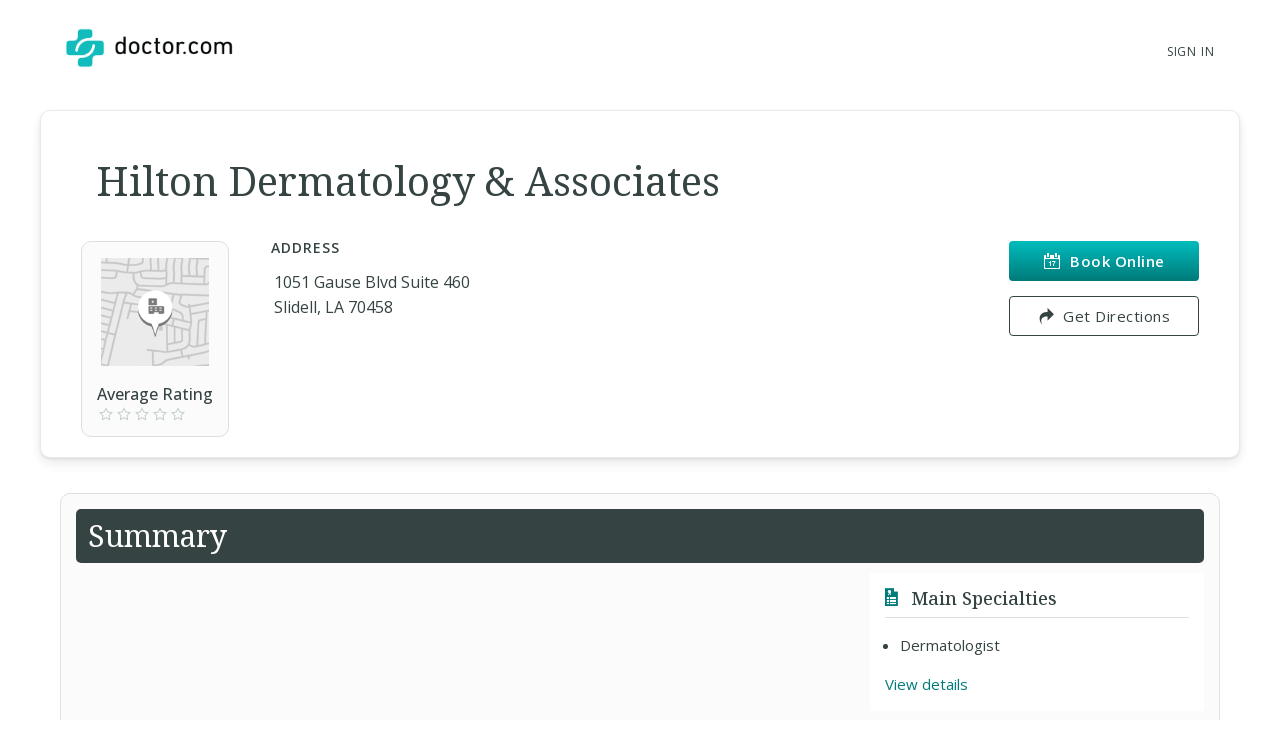

--- FILE ---
content_type: text/html; charset=UTF-8
request_url: https://www.doctor.com/site/listProviderAtPractice?pageNumber=0&practiceId=3276451
body_size: 589
content:
[{"provider_id":"55352","id":"55352","featured":"0","friendly_url":"Dr-Elizabeth-McBurney","provider_name":"Dr. Elizabeth Innes McBurney, MD","phone_number":"9856495880","featured_phone_number":"9856495880","accepts_insurance":true,"schedule_online":"0","photo_path":"281844-Elizabeth_McBurney.png","board_certificated":true,"claimed":"0","brief_bio":null,"suspended":"0","gender":"F","docscore":"60","avg_rating":null,"first_name":"Elizabeth","last_name":"McBurney","title":"MD","reputation_stats_avg":null,"reputation_stats_sum":null,"external_id":null,"specialties":"Dermatologist - Micrographic Dermatologic Surgery","specialties_ids":"25, 25","sub_specialty_ids":"48, 51","sub_specialties":"Micrographic Dermatologic Surgery, Pediatric Dermatology","provider":"Dr. Elizabeth Innes McBurney, MD","practice_name":"Hilton Dermatology & Associates","primary_office_location":"1051 Gause Blvd Suite 460","primary_location":"1051 Gause Blvd Suite 460","city":"Slidell","state":"Louisiana","zipcode":"70458","address_2":"","practice_type_id":1,"coverage_state_id":null,"total_practices":2,"latitude":30.28447,"longitude":-89.77107,"is_tracked_phone_number":false,"href":"https:\/\/www.doctor.com\/Dr-Elizabeth-McBurney","photo_href":"https:\/\/a.doctor.com\/img?p=providers\/281844-Elizabeth_McBurney.png&w=62"},{"provider_id":"3419278","id":"3419278","featured":"0","friendly_url":"Ashton-Hilton","provider_name":"Ashton Taylor Hilton, MD","phone_number":"9856417775","featured_phone_number":"9856417775","accepts_insurance":true,"schedule_online":1,"photo_path":null,"board_certificated":false,"claimed":"1","brief_bio":"","suspended":"0","gender":"M","docscore":"50","avg_rating":null,"first_name":"Ashton","last_name":"Hilton","title":"MD","reputation_stats_avg":null,"reputation_stats_sum":null,"external_id":null,"specialties":"Dermatologist - General","specialties_ids":"25","sub_specialty_ids":"47","sub_specialties":"General","provider":"Ashton Taylor Hilton, MD","practice_name":"Fong Orthopedics","primary_office_location":"2965 Gause Blvd. E Ste, A","primary_location":"2965 Gause Blvd. E Ste, A","city":"Slidell","state":"Louisiana","zipcode":"70461","address_2":"","practice_type_id":1,"coverage_state_id":null,"total_practices":2,"latitude":30.290245,"longitude":-89.722588,"is_tracked_phone_number":false,"href":"https:\/\/www.doctor.com\/Ashton-Hilton","photo_href":""},{"provider_id":"495322","id":"495322","featured":"0","friendly_url":"Dr-Deborah-Hilton-1","provider_name":"Dr. Deborah D Hilton, MD","phone_number":"2252931700","featured_phone_number":"2252931700","accepts_insurance":true,"schedule_online":0,"photo_path":null,"board_certificated":true,"claimed":"0","brief_bio":null,"suspended":"0","gender":"F","docscore":"45","avg_rating":null,"first_name":"Deborah","last_name":"Hilton","title":"MD","reputation_stats_avg":null,"reputation_stats_sum":null,"external_id":null,"specialties":"Dermatologist - General","specialties_ids":"25","sub_specialty_ids":"47","sub_specialties":"General","provider":"Dr. Deborah D Hilton, MD","practice_name":"Hilton Dermatology & Associates","primary_office_location":"1051 Gause Blvd Suite 460","primary_location":"1051 Gause Blvd Suite 460","city":"Slidell","state":"Louisiana","zipcode":"70458","address_2":"","practice_type_id":1,"coverage_state_id":null,"total_practices":1,"latitude":30.28447,"longitude":-89.77107,"is_tracked_phone_number":false,"href":"https:\/\/www.doctor.com\/Dr-Deborah-Hilton-1","photo_href":""}]